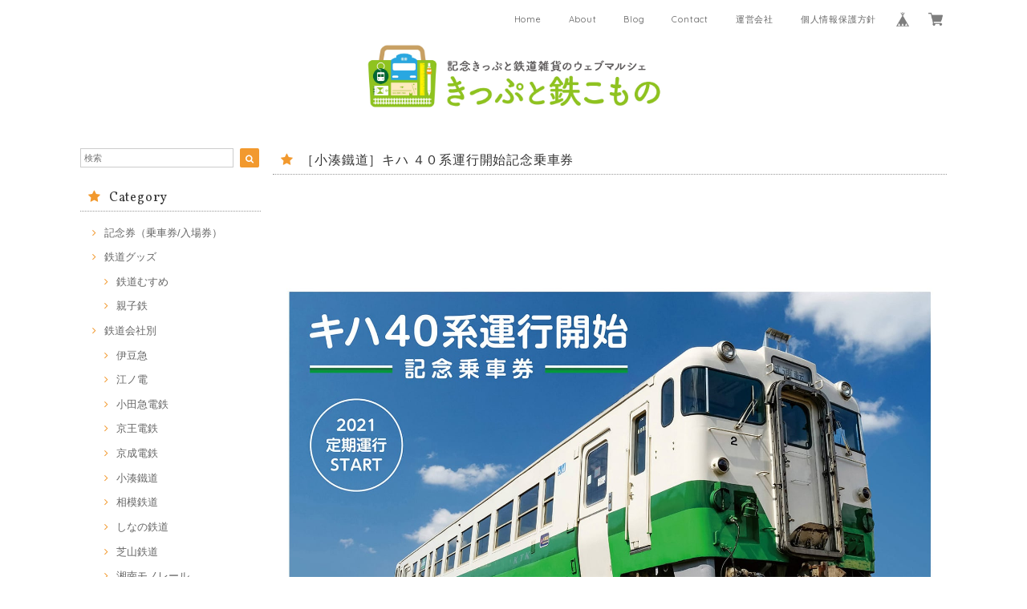

--- FILE ---
content_type: text/html; charset=UTF-8
request_url: https://marche.kipputotetsukomono.com/items/49974910/reviews?format=user&score=&page=1
body_size: 1573
content:
				<li class="review01__listChild">
			<figure class="review01__itemInfo">
				<a href="/items/126652214" class="review01__imgWrap">
					<img src="https://baseec-img-mng.akamaized.net/images/item/origin/7a029e9ec701e14c7dbb4326b8da675e.jpg?imformat=generic&q=90&im=Resize,width=146,type=normal" alt="［江ノ電］令和8年干支入場券" class="review01__img">
				</a>
				<figcaption class="review01__item">
					<i class="review01__iconImg ico--good"></i>
					<p class="review01__itemName">［江ノ電］令和8年干支入場券</p>
										<time datetime="2026-01-17" class="review01__date">2026/01/17</time>
				</figcaption>
			</figure><!-- /.review01__itemInfo -->
								</li>
				<li class="review01__listChild">
			<figure class="review01__itemInfo">
				<a href="/items/126652214" class="review01__imgWrap">
					<img src="https://baseec-img-mng.akamaized.net/images/item/origin/7a029e9ec701e14c7dbb4326b8da675e.jpg?imformat=generic&q=90&im=Resize,width=146,type=normal" alt="［江ノ電］令和8年干支入場券" class="review01__img">
				</a>
				<figcaption class="review01__item">
					<i class="review01__iconImg ico--good"></i>
					<p class="review01__itemName">［江ノ電］令和8年干支入場券</p>
										<time datetime="2026-01-11" class="review01__date">2026/01/11</time>
				</figcaption>
			</figure><!-- /.review01__itemInfo -->
						<p class="review01__comment">素敵な干支の入場券ありがとうございました</p>
								</li>
				<li class="review01__listChild">
			<figure class="review01__itemInfo">
				<a href="/items/128466558" class="review01__imgWrap">
					<img src="https://baseec-img-mng.akamaized.net/images/item/origin/ffbcada1171433e782112a71bec248f0.jpg?imformat=generic&q=90&im=Resize,width=146,type=normal" alt="［相模鉄道］ゆめきぼホルダー" class="review01__img">
				</a>
				<figcaption class="review01__item">
					<i class="review01__iconImg ico--good"></i>
					<p class="review01__itemName">［相模鉄道］ゆめきぼホルダー</p>
										<p class="review01__itemVariation">そうにゃんチャーム</p>
										<time datetime="2026-01-11" class="review01__date">2026/01/11</time>
				</figcaption>
			</figure><!-- /.review01__itemInfo -->
						<p class="review01__comment">とても可愛いです
ありがとうございました</p>
								</li>
				<li class="review01__listChild">
			<figure class="review01__itemInfo">
				<a href="/items/115103446" class="review01__imgWrap">
					<img src="https://baseec-img-mng.akamaized.net/images/item/origin/5dd1b38c760e5412e36d1dea6ea867f0.jpg?imformat=generic&q=90&im=Resize,width=146,type=normal" alt="［相模鉄道］さがみ野駅・かしわ台駅 開業50周年記念入場券セットB(「あつぎ号」中間車乗車チケット付き)" class="review01__img">
				</a>
				<figcaption class="review01__item">
					<i class="review01__iconImg ico--good"></i>
					<p class="review01__itemName">［相模鉄道］さがみ野駅・かしわ台駅 開業50周年記念入場券セットB(「あつぎ号」中間車乗車チケット付き)</p>
										<p class="review01__itemVariation">あつぎ1号</p>
										<time datetime="2026-01-09" class="review01__date">2026/01/09</time>
				</figcaption>
			</figure><!-- /.review01__itemInfo -->
								</li>
				<li class="review01__listChild">
			<figure class="review01__itemInfo">
				<a href="/items/128466558" class="review01__imgWrap">
					<img src="https://baseec-img-mng.akamaized.net/images/item/origin/ffbcada1171433e782112a71bec248f0.jpg?imformat=generic&q=90&im=Resize,width=146,type=normal" alt="［相模鉄道］ゆめきぼホルダー" class="review01__img">
				</a>
				<figcaption class="review01__item">
					<i class="review01__iconImg ico--good"></i>
					<p class="review01__itemName">［相模鉄道］ゆめきぼホルダー</p>
										<p class="review01__itemVariation">13000系チャーム</p>
										<time datetime="2026-01-08" class="review01__date">2026/01/08</time>
				</figcaption>
			</figure><!-- /.review01__itemInfo -->
								</li>
				<li class="review01__listChild">
			<figure class="review01__itemInfo">
				<a href="/items/128466558" class="review01__imgWrap">
					<img src="https://baseec-img-mng.akamaized.net/images/item/origin/ffbcada1171433e782112a71bec248f0.jpg?imformat=generic&q=90&im=Resize,width=146,type=normal" alt="［相模鉄道］ゆめきぼホルダー" class="review01__img">
				</a>
				<figcaption class="review01__item">
					<i class="review01__iconImg ico--good"></i>
					<p class="review01__itemName">［相模鉄道］ゆめきぼホルダー</p>
										<p class="review01__itemVariation">そうにゃんチャーム</p>
										<time datetime="2026-01-08" class="review01__date">2026/01/08</time>
				</figcaption>
			</figure><!-- /.review01__itemInfo -->
								</li>
				<li class="review01__listChild">
			<figure class="review01__itemInfo">
				<a href="/items/74982266" class="review01__imgWrap">
					<img src="https://baseec-img-mng.akamaized.net/images/item/origin/1aad028cf327361bec3ede9745a70a38.jpg?imformat=generic&q=90&im=Resize,width=146,type=normal" alt="［流鉄］総武流山電鉄→流鉄　商号変更15周年記念「若葉」号手ぬぐい" class="review01__img">
				</a>
				<figcaption class="review01__item">
					<i class="review01__iconImg ico--normal"></i>
					<p class="review01__itemName">［流鉄］総武流山電鉄→流鉄　商号変更15周年記念「若葉」号手ぬぐい</p>
										<time datetime="2025-12-01" class="review01__date">2025/12/01</time>
				</figcaption>
			</figure><!-- /.review01__itemInfo -->
								</li>
				<li class="review01__listChild">
			<figure class="review01__itemInfo">
				<a href="/items/115275277" class="review01__imgWrap">
					<img src="https://baseec-img-mng.akamaized.net/images/item/origin/5fa9364beaf5a732a0d919c05c1c3e78.jpg?imformat=generic&q=90&im=Resize,width=146,type=normal" alt="［伊豆急］リゾート21デビュー40周年記念乗車券" class="review01__img">
				</a>
				<figcaption class="review01__item">
					<i class="review01__iconImg ico--good"></i>
					<p class="review01__itemName">［伊豆急］リゾート21デビュー40周年記念乗車券</p>
										<time datetime="2025-11-16" class="review01__date">2025/11/16</time>
				</figcaption>
			</figure><!-- /.review01__itemInfo -->
						<p class="review01__comment">出荷の対応早くて感謝してます!　またお世話になります！</p>
								</li>
				<li class="review01__listChild">
			<figure class="review01__itemInfo">
				<a href="/items/65739107" class="review01__imgWrap">
					<img src="https://baseec-img-mng.akamaized.net/images/item/origin/af6c776a4c47e0df63f845ef17b44930.jpg?imformat=generic&q=90&im=Resize,width=146,type=normal" alt="［つくばエクスプレス］駅名定規" class="review01__img">
				</a>
				<figcaption class="review01__item">
					<i class="review01__iconImg ico--good"></i>
					<p class="review01__itemName">［つくばエクスプレス］駅名定規</p>
										<time datetime="2025-11-09" class="review01__date">2025/11/09</time>
				</figcaption>
			</figure><!-- /.review01__itemInfo -->
						<p class="review01__comment">購入してすぐに商品が届きびっくりしました。
つくばエクスプレスまつり2025でこの定規が売り切れていてがっかりしたのですが購入できて嬉しかったです。そう利用も良心的で助かります。ありがとうございました。</p>
								</li>
				<li class="review01__listChild">
			<figure class="review01__itemInfo">
				<a href="/items/35549439" class="review01__imgWrap">
					<img src="https://baseec-img-mng.akamaized.net/images/item/origin/3c4b8c5acdd27f2487aa5ae50af3c42c.jpg?imformat=generic&q=90&im=Resize,width=146,type=normal" alt="［流鉄］千社札入場券（平成16年発売）" class="review01__img">
				</a>
				<figcaption class="review01__item">
					<i class="review01__iconImg ico--good"></i>
					<p class="review01__itemName">［流鉄］千社札入場券（平成16年発売）</p>
										<time datetime="2025-11-08" class="review01__date">2025/11/08</time>
				</figcaption>
			</figure><!-- /.review01__itemInfo -->
								</li>
				<li class="review01__listChild">
			<figure class="review01__itemInfo">
				<a href="/items/115103446" class="review01__imgWrap">
					<img src="https://baseec-img-mng.akamaized.net/images/item/origin/5dd1b38c760e5412e36d1dea6ea867f0.jpg?imformat=generic&q=90&im=Resize,width=146,type=normal" alt="［相模鉄道］さがみ野駅・かしわ台駅 開業50周年記念入場券セットB(「あつぎ号」中間車乗車チケット付き)" class="review01__img">
				</a>
				<figcaption class="review01__item">
					<i class="review01__iconImg ico--good"></i>
					<p class="review01__itemName">［相模鉄道］さがみ野駅・かしわ台駅 開業50周年記念入場券セットB(「あつぎ号」中間車乗車チケット付き)</p>
										<p class="review01__itemVariation">あつぎ1号</p>
										<time datetime="2025-10-21" class="review01__date">2025/10/21</time>
				</figcaption>
			</figure><!-- /.review01__itemInfo -->
								</li>
				<li class="review01__listChild">
			<figure class="review01__itemInfo">
				<a href="/items/120160542" class="review01__imgWrap">
					<img src="https://baseec-img-mng.akamaized.net/images/item/origin/c107bd45974872fa3142851b5ef6825c.jpg?imformat=generic&q=90&im=Resize,width=146,type=normal" alt="［西武鉄道］『映画ドラえもん』４５周年 with 西武鉄道 記念乗車券" class="review01__img">
				</a>
				<figcaption class="review01__item">
					<i class="review01__iconImg ico--good"></i>
					<p class="review01__itemName">［西武鉄道］『映画ドラえもん』４５周年 with 西武鉄道 記念乗車券</p>
										<time datetime="2025-10-21" class="review01__date">2025/10/21</time>
				</figcaption>
			</figure><!-- /.review01__itemInfo -->
								</li>
				<li class="review01__listChild">
			<figure class="review01__itemInfo">
				<a href="/items/95363458" class="review01__imgWrap">
					<img src="https://baseec-img-mng.akamaized.net/images/item/origin/fa6d1e24e28c83c7111efc5e356122a8.jpg?imformat=generic&q=90&im=Resize,width=146,type=normal" alt="［相模鉄道］ゆめきぼ切符" class="review01__img">
				</a>
				<figcaption class="review01__item">
					<i class="review01__iconImg ico--good"></i>
					<p class="review01__itemName">［相模鉄道］ゆめきぼ切符</p>
										<p class="review01__itemVariation">ゆめが丘駅</p>
										<time datetime="2025-10-19" class="review01__date">2025/10/19</time>
				</figcaption>
			</figure><!-- /.review01__itemInfo -->
								</li>
				<li class="review01__listChild">
			<figure class="review01__itemInfo">
				<a href="/items/95363458" class="review01__imgWrap">
					<img src="https://baseec-img-mng.akamaized.net/images/item/origin/fa6d1e24e28c83c7111efc5e356122a8.jpg?imformat=generic&q=90&im=Resize,width=146,type=normal" alt="［相模鉄道］ゆめきぼ切符" class="review01__img">
				</a>
				<figcaption class="review01__item">
					<i class="review01__iconImg ico--good"></i>
					<p class="review01__itemName">［相模鉄道］ゆめきぼ切符</p>
										<p class="review01__itemVariation">希望ケ丘駅</p>
										<time datetime="2025-10-19" class="review01__date">2025/10/19</time>
				</figcaption>
			</figure><!-- /.review01__itemInfo -->
								</li>
				<li class="review01__listChild">
			<figure class="review01__itemInfo">
				<a href="/items/120160542" class="review01__imgWrap">
					<img src="https://baseec-img-mng.akamaized.net/images/item/origin/c107bd45974872fa3142851b5ef6825c.jpg?imformat=generic&q=90&im=Resize,width=146,type=normal" alt="［西武鉄道］『映画ドラえもん』４５周年 with 西武鉄道 記念乗車券" class="review01__img">
				</a>
				<figcaption class="review01__item">
					<i class="review01__iconImg ico--good"></i>
					<p class="review01__itemName">［西武鉄道］『映画ドラえもん』４５周年 with 西武鉄道 記念乗車券</p>
										<time datetime="2025-10-19" class="review01__date">2025/10/19</time>
				</figcaption>
			</figure><!-- /.review01__itemInfo -->
								</li>
				<li class="review01__listChild">
			<figure class="review01__itemInfo">
				<a href="/items/120160542" class="review01__imgWrap">
					<img src="https://baseec-img-mng.akamaized.net/images/item/origin/c107bd45974872fa3142851b5ef6825c.jpg?imformat=generic&q=90&im=Resize,width=146,type=normal" alt="［西武鉄道］『映画ドラえもん』４５周年 with 西武鉄道 記念乗車券" class="review01__img">
				</a>
				<figcaption class="review01__item">
					<i class="review01__iconImg ico--good"></i>
					<p class="review01__itemName">［西武鉄道］『映画ドラえもん』４５周年 with 西武鉄道 記念乗車券</p>
										<time datetime="2025-10-16" class="review01__date">2025/10/16</time>
				</figcaption>
			</figure><!-- /.review01__itemInfo -->
								</li>
				<li class="review01__listChild">
			<figure class="review01__itemInfo">
				<a href="/items/119346283" class="review01__imgWrap">
					<img src="https://baseec-img-mng.akamaized.net/images/item/origin/95b31659c9cd5d9da2a404801506a5a9.jpg?imformat=generic&q=90&im=Resize,width=146,type=normal" alt="［京成バス東京］クリアファイルセット" class="review01__img">
				</a>
				<figcaption class="review01__item">
					<i class="review01__iconImg ico--good"></i>
					<p class="review01__itemName">［京成バス東京］クリアファイルセット</p>
										<time datetime="2025-10-11" class="review01__date">2025/10/11</time>
				</figcaption>
			</figure><!-- /.review01__itemInfo -->
								</li>
				<li class="review01__listChild">
			<figure class="review01__itemInfo">
				<a href="/items/97897720" class="review01__imgWrap">
					<img src="https://baseec-img-mng.akamaized.net/images/item/origin/0270f4456ec532046bb7433729e6ca99.jpg?imformat=generic&q=90&im=Resize,width=146,type=normal" alt="［芝山鉄道］ブレーキハンドル型 ボトルキャップオープナー" class="review01__img">
				</a>
				<figcaption class="review01__item">
					<i class="review01__iconImg ico--good"></i>
					<p class="review01__itemName">［芝山鉄道］ブレーキハンドル型 ボトルキャップオープナー</p>
										<time datetime="2025-09-19" class="review01__date">2025/09/19</time>
				</figcaption>
			</figure><!-- /.review01__itemInfo -->
								</li>
				<li class="review01__listChild">
			<figure class="review01__itemInfo">
				<a href="/items/53615813" class="review01__imgWrap">
					<img src="https://baseec-img-mng.akamaized.net/images/item/origin/56e5080cc4e43e0c082be751b4f67544.jpg?imformat=generic&q=90&im=Resize,width=146,type=normal" alt="［東京地下鉄］Centi Me’tro（センチメトロ）東西線" class="review01__img">
				</a>
				<figcaption class="review01__item">
					<i class="review01__iconImg ico--good"></i>
					<p class="review01__itemName">［東京地下鉄］Centi Me’tro（センチメトロ）東西線</p>
										<time datetime="2025-09-19" class="review01__date">2025/09/19</time>
				</figcaption>
			</figure><!-- /.review01__itemInfo -->
								</li>
				<li class="review01__listChild">
			<figure class="review01__itemInfo">
				<a href="/items/53615622" class="review01__imgWrap">
					<img src="https://baseec-img-mng.akamaized.net/images/item/origin/4c99cd3e099f54dc9d4d3748df0445d7.jpg?imformat=generic&q=90&im=Resize,width=146,type=normal" alt="［東京地下鉄］Centi Me’tro（センチメトロ）銀座線" class="review01__img">
				</a>
				<figcaption class="review01__item">
					<i class="review01__iconImg ico--good"></i>
					<p class="review01__itemName">［東京地下鉄］Centi Me’tro（センチメトロ）銀座線</p>
										<time datetime="2025-09-19" class="review01__date">2025/09/19</time>
				</figcaption>
			</figure><!-- /.review01__itemInfo -->
								</li>
		

--- FILE ---
content_type: text/javascript
request_url: https://basefile.akamaized.net/dolcevivace-shopselect-net/5e9916c66d174/vivace.js
body_size: 932
content:
(function($){
  $(function(){
   var window_width = $(window).width();
    function rgb2hex(rgb) {
      if (/^#[0-9A-F]{6}$/i.test(rgb)) { return rgb; }
      rgb = rgb.match(/^rgb\((\d+),\s*(\d+),\s*(\d+)\)$/);
      function hex(x) {
          return ("0" + parseInt(x).toString(16)).slice(-2);
      }
      return "#" + hex(rgb[1]) + hex(rgb[2]) + hex(rgb[3]);
    }
    $('.dynamic-color .col').each(function () {
      $(this).children().each(function () {
        var color = $(this).css('background-color'),
            classes = $(this).attr('class');
        $(this).html(rgb2hex(color) + " " + classes);
        if (classes.indexOf("darken") >= 0) {
          $(this).css('color', 'rgba(255,255,255,.9');
        }
      });
    });
    if ($('nav').length) {
      $('.toc-wrapper').pushpin({ top: $('nav').height() });
    }
    else {
      $('.toc-wrapper').pushpin({ top: 0 });
    }
    var toggleFlowTextButton = $('#flow-toggle')
    toggleFlowTextButton.click( function(){
      $('#flow-text-demo').children('p').each(function(){
          $(this).toggleClass('flow-text');
        })
    });
    var toggleContainersButton = $('#container-toggle-button');
    toggleContainersButton.click(function(){
      $('body .browser-window .container, .had-container').each(function(){
        $(this).toggleClass('had-container');
        $(this).toggleClass('container');
        if ($(this).hasClass('container')) {
          toggleContainersButton.text("Turn off Containers");
        }
        else {
          toggleContainersButton.text("Turn on Containers");
        }
      });
    });
    function is_touch_device() {
      try {
        document.createEvent("TouchEvent");
        return true;
      } catch (e) {
        return false;
      }
    }
    if (is_touch_device()) {
      $('#nav-mobile').css({ overflow: 'auto'})
    }

    $('.button-collapse').sideNav({'edge': 'left'});
  }); 
})(jQuery); 
$(document).ready(function() {
    $('select').material_select('destroy');
});

$(function() {
	var topBtn = $('#page-top');	
	topBtn.hide();
	$(window).scroll(function () {
		if ($(this).scrollTop() > 100) {
			topBtn.fadeIn();
		} else {
			topBtn.fadeOut();
		}
	});
    topBtn.click(function () {
		$('body,html').animate({
			scrollTop: 0
		}, 500);
		return false;
    });
});

